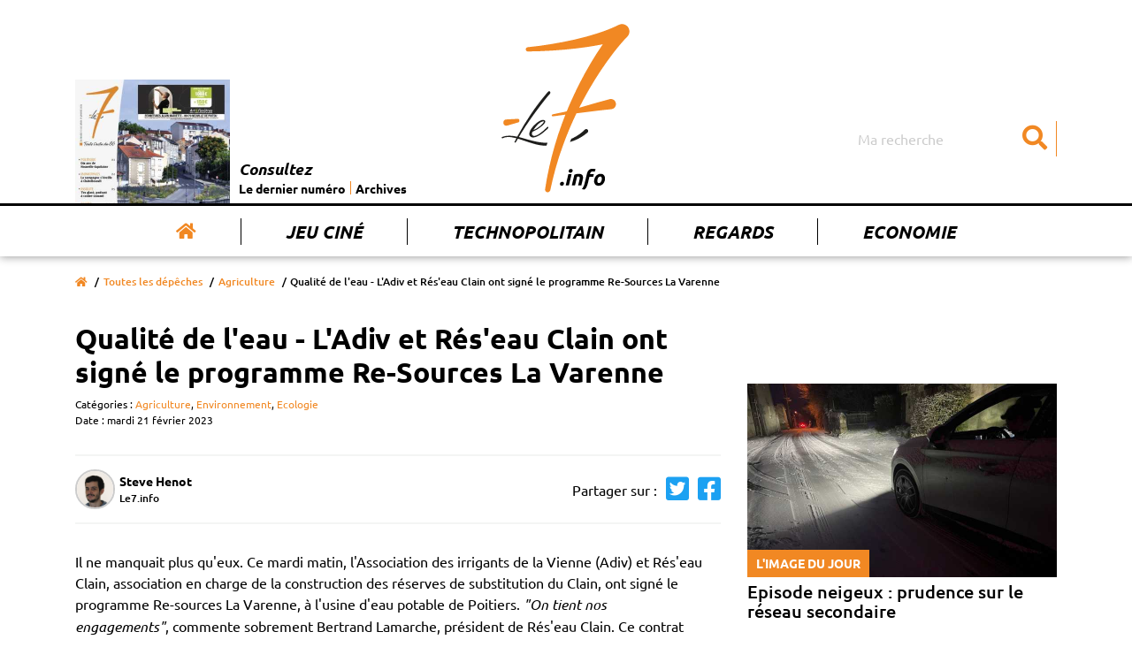

--- FILE ---
content_type: text/html; charset=UTF-8
request_url: https://www.le7.info/article/21143-qualite-de-leau-ladiv-et-reseau-clain-ont-signe-le-programme-re-sources-la-varenne
body_size: 8686
content:
<!DOCTYPE html>
<html lang="fr">
<head>
    <meta charset="UTF-8">
    <title>Qualité de l&#039;eau - L&#039;Adiv et Rés&#039;eau Clain ont signé le programme Re-Sources La Varenne  | Le7.info</title>
    <meta name="viewport" content="width=device-width, initial-scale=1, shrink-to-fit=no">
    <meta http-equiv="x-ua-compatible" content="ie=edge">
    <meta name="description" content="" />
    <meta name="keywords" content="Le 7 actualité vienne poitiers chatellerault">
    <meta name= "robots" content="index, follow">

    <meta name="google-site-verification" content="nk9D3InutgFG6x7mhg4cfXFa1uFvlKUd2smJziZLrOs" />

    <meta property="og:title" content="Qualité de l&#039;eau - L&#039;Adiv et Rés&#039;eau Clain ont signé le programme Re-Sources La Varenne"/>
    <meta property="og:type" content="article" />
    <meta property="og:description" content="" />
    <meta property="og:url" content="https://www.le7.info/article/21143-qualite-de-leau-ladiv-et-reseau-clain-ont-signe-le-programme-re-sources-la-varenne" />
    <meta property="og:image" content="https://www.le7.info/image-actu-par-defaut.jpg" />
    <meta property="og:locale" content="FR_fr" />
    <meta property="og:site_name" content="Le7.info" />
    <meta name="twitter:card" content=summary_large_image""  >
    <meta name="twitter:site" content=Le7.info"  >
    <meta name="twitter:title" content="Qualité de l&#039;eau - L&#039;Adiv et Rés&#039;eau Clain ont signé le programme Re-Sources La Varenne"  >
    <meta name="twitter:description" content=""  >
    <meta name="twitter:image" content="https://www.le7.info/image-actu-par-defaut.jpg"  >

    <link rel="icon" type="image/png" href="https://www.le7.info/assets/images/favicon.png" />
    <link rel="apple-touch-icon" href="https://www.le7.info/assets/images/apple-touch-icon.png" />

    <link rel="stylesheet" href="https://use.fontawesome.com/releases/v5.8.2/css/all.css" integrity="sha384-oS3vJWv+0UjzBfQzYUhtDYW+Pj2yciDJxpsK1OYPAYjqT085Qq/1cq5FLXAZQ7Ay" crossorigin="anonymous">

    <link rel="stylesheet" href="/build/app.9851aa02.css">
        </head>
<body>

<div class="main-wrapper">
    <header class="main-header">
    <nav class="main-header__nav navbar navbar-expand-md">
        <div class="container">
            <div class="row">
                <div class="col-sm-12">
                    <a class="navbar-brand" href="/" title="Le 7 info">
                        <img class="main-logo" src="https://www.le7.info/le7info.svg" alt="Le 7 info" />
                    </a>
                    <button class="navbar-toggler" type="button" data-toggle="collapse" data-target="#navbarSupportedContent" aria-controls="navbarSupportedContent" aria-expanded="false" aria-label="Toggle navigation">
                        <svg class="ham hamRotate ham8" viewBox="0 0 100 100" width="80" onclick="this.classList.toggle('active')">
                            <path
                                class="line top"
                                d="m 30,33 h 40 c 3.722839,0 7.5,3.126468 7.5,8.578427 0,5.451959 -2.727029,8.421573 -7.5,8.421573 h -20" />
                            <path
                                class="line middle"
                                d="m 30,50 h 40" />
                            <path
                                class="line bottom"
                                d="m 70,67 h -40 c 0,0 -7.5,-0.802118 -7.5,-8.365747 0,-7.563629 7.5,-8.634253 7.5,-8.634253 h 20" />
                        </svg>
                    </button>
                    <div class="collapse navbar-collapse" id="navbarSupportedContent">
                        <ul class="navbar-nav">
                            <li class="nav-item active">
                                <a class="nav-link" href="/" title="Accueil"><i class="fas fa-home"></i></a>
                            </li>
                            <li class="nav-item">
                                <a class="nav-link" href="/concours-jouer" title="Jeu Ciné">Jeu Ciné</a>
                            </li>
                            <li class="nav-item">
                                <a class="nav-link" href="/tag/227-technopolitain" title="Technopolitain">Technopolitain</a>
                            </li>
                            <li class="nav-item">
                                <a class="nav-link" href="/tag/180-regards" title="Regards">Regards</a>
                            </li>
                            <li class="nav-item">
                                <a class="nav-link" href="/tag/4-economi" title="Economie">Economie</a>
                            </li>
                        </ul>
                        <form class="main-header__nav__search" action="/">
                            <input class="form-control" type="search" name="query" placeholder="Ma recherche" aria-label="Search">
                            <button aria-label="Submit" class="btn" type="submit"><i class="fas fa-search"></i></button>
                        </form>
                        <div class="main-header__nav__archives">
                            <a href="#main__summary" title="Le dernier numéro">
                                                                    <img class="img-archives" src="https://www.le7.info/media/cache/journal_crop/uploads/cover/6965d0fa9baa9.jpeg" alt="Les archives du 7" />
                                                            </a>
                            <div class="main-header__nav__archives__content">
                                <p>Consultez</p>
                                <ul>
                                    <li>
                                        <a href="#main__summary" title="Le dernier numéro">Le dernier numéro</a>
                                    </li>
                                    <li>
                                        <a href="/journaux-papiers" title="Archives">Archives</a>
                                    </li>
                                </ul>
                            </div>
                        </div>
                    </div>
                </div>
            </div>
        </div>
    </nav>
</header>
    <main>
            <div class="main__page main__single ">
        <div class="container">
            <div class="row">
                <div class="col-sm-12">
                    <div class="breadcrumb-container">
                        <nav aria-label="breadcrumb">
                            <ol class="breadcrumb">
                                <li class="breadcrumb-item"><a href="/" title="Accueil"><i class="fas fa-home"></i></a></li>
                                                                    <li class="breadcrumb-item"><a href="/depeches" title="Toutes les dépêches">Toutes les dépêches</a></li>
                                                                                                    <li class="breadcrumb-item"><a href="/tag/19-agriculture" title="Agriculture">Agriculture</a></li>
                                                                <li class="breadcrumb-item active" aria-current="page">Qualité de l&#039;eau - L&#039;Adiv et Rés&#039;eau Clain ont signé le programme Re-Sources La Varenne</li>
                            </ol>
                        </nav>
                    </div>
                    <div class="main__page__container  main__single__container">
                        <div class="row">
                            <div class="col-lg-8">
                                <div class="page__header">  
                                                                        <h1>Qualité de l&#039;eau - L&#039;Adiv et Rés&#039;eau Clain ont signé le programme Re-Sources La Varenne</h1>
                                                                            <span class="entry__category">
                                        Catégories :
                                                                                    <a href="/tag/19-agriculture" title="Agriculture">Agriculture</a>,
                                                                                    <a href="/tag/49-environnement" title="Environnement">Environnement</a>,
                                                                                    <a href="/tag/202-ecologie" title="Ecologie">Ecologie</a>
                                                                            </span>
                                                                        <span class="entry__date">
                                        Date : mardi 21 février 2023
                                    </span>
                                </div>
                                <div class="page__content single__content">
                                    
                                    
                                    <div class="author">
                                        <div class="author__card">
                                            <div class="author__picture">
                                                                                                    <img src="https://www.le7.info/media/cache/author/uploads/auteurs/5ea1e1699e462.jpeg" alt="Steve Henot">
                                                                                            </div>
                                            <div class="author__description">
                                                <div itemscope="" itemprop="author" itemtype="http://schema.org/Person">
                                                    <p class="author__name" itemprop="name">

                                                                                                                    Steve Henot
                                                                                                                                                                        </p>
                                                </div>
                                                <div itemscope="" itemprop="publisher" itemtype="http://schema.org/Organization">
                                                    <p class="author__business" itemprop="name">Le7.info</p>
                                                </div>
                                                <a itemprop="mainEntityOfPage" href="https://www.le7.info/article/21143-qualite-de-leau-ladiv-et-reseau-clain-ont-signe-le-programme-re-sources-la-varenne"> </a>
                                            </div>
                                        </div>
                                        <p class="author__social">Partager sur :
                                            <a href="https://twitter.com/share?url=https://www.le7.info/article/21143-qualite-de-leau-ladiv-et-reseau-clain-ont-signe-le-programme-re-sources-la-varenne" title="Partager sur twitter" target="_blank"><i class="fab fa-twitter-square"></i></a>
                                            <a href="https://www.facebook.com/sharer/sharer.php?u=https://www.le7.info/article/21143-qualite-de-leau-ladiv-et-reseau-clain-ont-signe-le-programme-re-sources-la-varenne" title="Partager sur facebook" target="_blank"><i class="fab fa-facebook-square"></i></a>
                                        </p>
                                    </div>


                                    <p>Il ne manquait plus qu&#39;eux. Ce mardi matin, l&#39;Association des irrigants de la Vienne (Adiv) et R&eacute;s&#39;eau Clain, association en charge de la construction des r&eacute;serves de substitution du Clain, ont sign&eacute; le programme Re-sources La Varenne, &agrave; l&#39;usine d&#39;eau potable de Poitiers. <em>&quot;On tient nos engagements&quot;</em>,&nbsp;commente sobrement Bertrand Lamarche, pr&eacute;sident de R&eacute;s&#39;eau Clain. Ce contrat territorial&nbsp;avait &eacute;t&eacute; sign&eacute; en septembre dernier par Grand Poitiers, la R&eacute;gion et l&rsquo;Agence de l&rsquo;eau Loire-Bretagne, en vue de r&eacute;duire les taux de nitrate et de pesticide dans l&#39;aire de captage de la Varenne, &agrave; Saint-Beno&icirc;t. Mais l&#39;Adiv et R&eacute;s&#39;eau Clain avait pr&eacute;f&eacute;r&eacute; attendre que soit d&#39;abord sign&eacute; <a href="https://www.le7.info/article/20304-le-protocole-du-bassin-du-clain-est-signe">le protocole du bassin du Clain</a>, <em>&quot;m&ecirc;me si Grand Poitiers ne l&#39;a pas sign&eacute;&quot;</em>, rappelle Bertrand Lamarche. <em>&quot;L&#39;enjeu, c&#39;est de comprendre la probl&eacute;matique de l&#39;eau potable, comment am&eacute;liorer la qualit&eacute; des eaux de surface, ce qui permettrait de moins solliciter les nappes&quot;</em>, pr&eacute;sente Herv&eacute; Jacquelin, le pr&eacute;sident de l&#39;Adiv. Des actions sur les couverts v&eacute;g&eacute;taux,&nbsp;le machinisme agricole ont d&eacute;j&agrave; &eacute;t&eacute; engag&eacute;es, mais il reste un important volet diagnostic &agrave; mener jusqu&#39;en 2024 (2M&euro;), dans le cadre de ce contrat territorial.</p>

                                    


                                </div>
                                <section class="ads__banner-small">
                                    <div class="row">
                                        <div class="col-sm-12">
                                                                                                                                </div>
                                    </div>
                                </section>
                                <section class="home__articles home__second-line__articles">
                                    <div class="row">
                                        <div class="col-sm-12">
                                            <p>À lire aussi ...</p>
                                        </div>
                                    </div>
                                    <div class="row">
                                                                                    <div class="col-md-4">
                                                <article>
                                                    <a href="/article/26577-un-motard-tue-sur-la-route-a-chauvigny" title="Un motard tué sur la route à Chauvigny">
                                                        <figure>
                                                            <img src="https://www.le7.info/media/cache/home_small/image-actu-par-defaut.jpg" alt="Un motard tué sur la route à Chauvigny"/>
                                                        </figure>
                                                    </a>
                                                                                                            <a class="home__article__category" href="/tag/10-faits-divers" title="Faits divers">Faits divers</a>
                                                                                                        <p class="date">Aujourd&#039;hui</p>
                                                    <a href="/article/26577-un-motard-tue-sur-la-route-a-chauvigny" title="Un motard tué sur la route à Chauvigny">
                                                        <h3 class="home__article__title">Un motard tué sur la route à Chauvigny</h3>
                                                        <p class="home__article__resume"></p>
                                                    </a>
                                                </article>
                                            </div>
                                                                                    <div class="col-md-4">
                                                <article>
                                                    <a href="/article/26558-marche-immobilier-retour-en-arriere" title="Marché immobilier : retour en arrière">
                                                        <figure>
                                                            <img src="https://www.le7.info/media/cache/home_small/uploads/photos/6965e8c34fee2.jpeg" alt="Marché immobilier : retour en arrière"/>
                                                        </figure>
                                                    </a>
                                                                                                            <a class="home__article__category" href="/tag/204-habitat" title="Habitat">Habitat</a>
                                                                                                        <p class="date">Aujourd&#039;hui</p>
                                                    <a href="/article/26558-marche-immobilier-retour-en-arriere" title="Marché immobilier : retour en arrière">
                                                        <h3 class="home__article__title">Marché immobilier : retour en arrière</h3>
                                                        <p class="home__article__resume">Après une année 2025 particulièrement radieuse pour le marché immobilier, les perspectives semblent s’assombrir. Si les acquéreurs hésitent, les investisseurs, eux, saisissent les opportunités.</p>
                                                    </a>
                                                </article>
                                            </div>
                                                                                    <div class="col-md-4">
                                                <article>
                                                    <a href="/article/26575-lisa-belluco-cest-lannee-de-la-derniere-chance" title="Lisa Belluco : « C’est l’année de la dernière chance »">
                                                        <figure>
                                                            <img src="https://www.le7.info/media/cache/home_small/uploads/photos/696627c7984a6.jpeg" alt="Lisa Belluco : « C’est l’année de la dernière chance »"/>
                                                        </figure>
                                                    </a>
                                                                                                            <a class="home__article__category" href="/tag/13-politique" title="Politique">Politique</a>
                                                                                                        <p class="date">Hier</p>
                                                    <a href="/article/26575-lisa-belluco-cest-lannee-de-la-derniere-chance" title="Lisa Belluco : « C’est l’année de la dernière chance »">
                                                        <h3 class="home__article__title">Lisa Belluco : « C’est l’année de la dernière chance »</h3>
                                                        <p class="home__article__resume">Janvier est synonyme de rentrée parlementaire à l’Assemblée nationale. L’occasion pour la députée Écologiste et social de la 1re circonscription de la Vienne Lisa Belluco de dresser un bilan de l’année 2025 et de se projeter.</p>
                                                    </a>
                                                </article>
                                            </div>
                                                                            </div>
                                </section>
                            </div>
                            <div class="col-lg-4">
                                <aside class="aside">
                                        <article class="aside__articles picture-of-the-day">
        <a href="/article/26540-episode-neigeux-prudence-sur-le-reseau-secondaire" title="Episode neigeux : prudence sur le réseau secondaire">
            <figure>
                <img src="https://www.le7.info/media/cache/aside/uploads/photos/695cb418cf160.jpeg" alt="Episode neigeux : prudence sur le réseau secondaire"/>
                <figcaption class="article__category">L'image du jour</figcaption>
            </figure>
                            <h2 class="article__title">Episode neigeux : prudence sur le réseau secondaire</h2>
                    </a>
    </article>
                                                                                                            <div class="ads__banner-block">
              <a  target="_blank" href="/out/1">            <img src="https://www.le7.info/uploads/publicite/6960a3746cfb8.jpeg" alt="Publicité"/>
         </a>        </div>                                                                        <article class="aside__articles portrait">
        <a href="/article/26574-hildegard-leloue-a-lepreuve-du-reel" title="Hildegard Leloué à l’épreuve  du réel">
            <figure>
                <img src="https://www.le7.info/media/cache/aside/uploads/photos/6965f06711afe.jpeg" alt="Hildegard Leloué à l’épreuve  du réel"/>
                <figcaption class="article__category">Face à face</figcaption>
            </figure>
                            <h2 class="article__title">Hildegard Leloué à l’épreuve  du réel</h2>
                    </a>
    </article>
                                                                                                            <div class="ads__banner-block">
    </div>                                                                        <article class="aside__articles cinema">
        <a href="/article/26551-tout-va-bien-un-vent-despoir" title="Tout va bien, un vent d’espoir">
            <figure>
                <img src="https://www.le7.info/media/cache/aside/uploads/photos/6964cf1c6165b.jpeg" alt="Tout va bien, un vent d’espoir"/>
                <figcaption class="article__category">Cinéma</figcaption>
            </figure>
                            <h2 class="article__title">Tout va bien, un vent d’espoir</h2>
                    </a>
    </article>
                                                                                                            <div class="ads__banner-block">
    </div>            </aside>
                            </div>
                        </div>
                    </div>
                </div>
            </div>
        </div>
    </div>
    </main>
    <footer class="main-footer">
    <div class="main__summary" id="main__summary">
        <div class="container">
            <div class="row">
                <div class="col-md-3">
                    <div class="summary__picture">
                        <h2>
                            Cette semaine
                            <br/>
                            <span>dans Le 7</span>
                            <i class="fas fa-chevron-right"></i>
                        </h2>
                        <div class="summary__picture__container">
                                                            <a href="/uploads/pdf/6965d0fa8cf92.pdf" target="_blank">
                                    <img src="https://www.le7.info/media/cache/journal/uploads/cover/6965d0fa9baa9.jpeg" alt="Cette semaine dans le 7"/>
                                </a>
                                                    </div>
                        <div class="summary__links__container">
                            <ul>
                                                                <li>
                                    <a href="/uploads/pdf/6965d0fa8cf92.pdf" title="Télécharger le dernier numéro en  PDF" target="_blank"><i class="fas fa-arrow-right"></i>Télécharger le dernier numéro en PDF</a>
                                </li>
                                                                <li>
                                    <a href="/journaux-papiers" title="Accéder aux archives"><i class="fas fa-arrow-right"></i>Accéder aux archives</a>
                                </li>
                            </ul>
                        </div>
                    </div>
                </div>

                <div class="col-md-9">
                    <div class="summary__blocks">
                        <div class="row">

                                                            <div class="col-6 col-sm-4">
                                    <a class="summary__entry" href="/article/26553-malentendu" title="">
                                        <h4>Politique</h4>
                                        <p>Malentendu</p>
                                    </a>
                                </div>
                                                            <div class="col-6 col-sm-4">
                                    <a class="summary__entry" href="/article/26554-nouvelle-aquitaine-dix-ans-quel-bilan" title="">
                                        <h4>Politique</h4>
                                        <p>Nouvelle-Aquitaine :  dix ans, quel bilan ?</p>
                                    </a>
                                </div>
                                                            <div class="col-6 col-sm-4">
                                    <a class="summary__entry" href="/article/26555-a-chatellerault-la-succession-dabelin-ouverte" title="">
                                        <h4>Politique</h4>
                                        <p>A Châtellerault,  la succession d’Abelin ouverte</p>
                                    </a>
                                </div>
                                                            <div class="col-6 col-sm-4">
                                    <a class="summary__entry" href="/article/26556-tes-glace-le-podcast-qui-brise-la-glace" title="">
                                        <h4>Société, Numérique</h4>
                                        <p>T&#039;es glacé, le podcast qui brise la glace</p>
                                    </a>
                                </div>
                                                            <div class="col-6 col-sm-4">
                                    <a class="summary__entry" href="/article/26557-pour-un-luxe-sans-petrole" title="">
                                        <h4>Regards</h4>
                                        <p>Pour un luxe sans pétrole</p>
                                    </a>
                                </div>
                                                            <div class="col-6 col-sm-4">
                                    <a class="summary__entry" href="/article/26558-marche-immobilier-retour-en-arriere" title="">
                                        <h4>Habitat, Dossier</h4>
                                        <p>Marché immobilier : retour en arrière</p>
                                    </a>
                                </div>
                                                            <div class="col-6 col-sm-4">
                                    <a class="summary__entry" href="/article/26559-brice-rouquet-nouveau-visage-de-la-fnaim" title="">
                                        <h4>Habitat, Dossier</h4>
                                        <p>Brice Rouquet,  nouveau visage de la Fnaim</p>
                                    </a>
                                </div>
                                                            <div class="col-6 col-sm-4">
                                    <a class="summary__entry" href="/article/26560-caroline-blanchet-chasse-les-biens-pour-les-autres" title="">
                                        <h4>Habitat, Dossier</h4>
                                        <p>Caroline Blanchet chasse les biens pour les autres</p>
                                    </a>
                                </div>
                                                            <div class="col-6 col-sm-4">
                                    <a class="summary__entry" href="/article/26561-les-cordeliers-changent-de-gerant" title="">
                                        <h4>Economie</h4>
                                        <p>Les Cordeliers changent de gérant</p>
                                    </a>
                                </div>
                                                            <div class="col-6 col-sm-4">
                                    <a class="summary__entry" href="/article/26562-re-decouvrez-la-nature" title="">
                                        <h4>Environnement</h4>
                                        <p>(Re)découvrez  la nature</p>
                                    </a>
                                </div>
                                                            <div class="col-6 col-sm-4">
                                    <a class="summary__entry" href="/article/26563-linnovation-au-service-des-nourrissons" title="">
                                        <h4>Santé</h4>
                                        <p>L’innovation au service des nourrissons</p>
                                    </a>
                                </div>
                                                            <div class="col-6 col-sm-4">
                                    <a class="summary__entry" href="/article/26564-idaic-isfac-une-fusion-assumee" title="">
                                        <h4>Education</h4>
                                        <p>Idaic-Isfac : une fusion assumée</p>
                                    </a>
                                </div>
                                                            <div class="col-6 col-sm-4">
                                    <a class="summary__entry" href="/article/26565-harley-on-naurait-rien-a-perdre" title="">
                                        <h4>Sport, PB86</h4>
                                        <p>Harley : « On n’aurait rien à perdre »</p>
                                    </a>
                                </div>
                                                            <div class="col-6 col-sm-4">
                                    <a class="summary__entry" href="/article/26566-matteo-chatillon-change-de-braquet" title="">
                                        <h4>Sport</h4>
                                        <p>Mattéo Chatillon change de braquet</p>
                                    </a>
                                </div>
                                                            <div class="col-6 col-sm-4">
                                    <a class="summary__entry" href="/article/26567-arthur-teboul-chaque-morceau-raconte-un-monde" title="">
                                        <h4>Culture</h4>
                                        <p>Arthur Teboul : « Chaque morceau raconte un monde »</p>
                                    </a>
                                </div>
                                                            <div class="col-6 col-sm-4">
                                    <a class="summary__entry" href="/article/26568-algos-a-la-conquete-des-etats-unis" title="">
                                        <h4>Numérique</h4>
                                        <p>Algos à la conquête des Etats-Unis</p>
                                    </a>
                                </div>
                                                            <div class="col-6 col-sm-4">
                                    <a class="summary__entry" href="/article/26569-petit-tracteur-grande-ferveur-pour-camille-pierre" title="">
                                        <h4>Côté passion</h4>
                                        <p>Petit tracteur, grande ferveur pour Camille Pierre</p>
                                    </a>
                                </div>
                                                            <div class="col-6 col-sm-4">
                                    <a class="summary__entry" href="/article/26570-apres-votre-attention-ils-sattaquent-a-vos-emotions" title="">
                                        <h4>Numérique, Détente</h4>
                                        <p>Après votre attention,  ils s’attaquent à vos émotions</p>
                                    </a>
                                </div>
                                                            <div class="col-6 col-sm-4">
                                    <a class="summary__entry" href="/article/26571-nutri-score-dou-vient-il-et-faut-il-sy-fier" title="">
                                        <h4>Santé, Détente</h4>
                                        <p>Nutri-score :  d’où vient-il et faut-il s’y fier ?</p>
                                    </a>
                                </div>
                                                    </div>
                    </div>
                    <div class="">
                        <div class="row">
                            <div class="col-sm-12">
                                <a href="/journaux-papiers" title="Tous les numéros"> >>> Tous les numéros</a>
                            </div>
                        </div>
                    </div>
                </div>

            </div>
        </div>
    </div>
    <div class="main-footer__top">
        <div class="container">
            <div class="row">
                <div class="col-sm-12 col-lg-3">
                    <div class="main-footer__top__picture">
                        <img class="main-logo" src="https://www.le7.info/assets/images/logo-white.png" alt="Le 7"/>
                    </div>
                </div>
                                <div class="col-sm-5 col-lg-4">
                    <div class="main-footer__top__menu">
                        <p class="menu-title">À propos</p>
                        <ul>
                            <li><a href="/page/2-qui-sommes-nous" title="Qui sommes-nous ?">Qui sommes-nous ?</a></li>
                            <li><a href="/contact" title="Contactez-nous">Contactez-nous</a></li>
                            <li><a href="https://www.momentum-prod.fr/" title="Momentum Productions">Site réalisé avec Momentum</a></li>
                            <li><a href="/page/3-mentions-legales" title="Mentions légales">Mentions Légales</a></li>
                        </ul>
                    </div>
                </div>
                <div class="col-sm-7 col-lg-5">
                    <div class="main-footer__top__menu main-footer__top__menu--double">
                        <p class="menu-title">Rubriques</p>
                        <ul>
<li><a href="/tag/19-agriculture">Agriculture</a></li>
<li><a href="/tag/196-association">Association</a></li>
<li><a href="/tag/197-auto-moto">Auto-moto</a></li>
<li><a href="/tag/25-basket">Basket</a></li>
<li><a href="/tag/198-biodiversite">Biodiversité</a></li>
<li><a href="/tag/199-chu">CHU</a></li>
<li><a href="/tag/32-cinema">Cinéma</a></li>
<li><a href="/tag/37-commerce">Commerce</a></li>
<li><a href="/tag/150-cote-passion">Côté passion</a></li>
<li><a href="/tag/177-covid-19">Covid-19</a></li>
<li><a href="/tag/116-culture">Culture</a></li>
<li><a href="/tag/200-detente">Détente</a></li>
<li><a href="/tag/201-developpement-durable">Développement durable</a></li>
<li><a href="/tag/202-ecologie">Ecologie</a></li>
<li><a href="/tag/4-economie">Economie</a></li>
<li><a href="/tag/5-education">Education</a></li>
<li><a href="/tag/203-entreprise">Entreprise</a></li>
<li><a href="/tag/49-environnement">Environnement</a></li>
<li><a href="/tag/61-face-a-face">Face à face</a></li>
<li><a href="/tag/10-faits-divers">Faits divers</a></li>
<li><a href="/tag/27-football">Football</a></li>
<li><a href="/tag/64-formation">Formation</a></li>
<li><a href="/tag/204-habitat">Habitat</a></li>
<li><a href="/tag/17-industrie">Industrie</a></li>
<li><a href="/tag/173-initiative">Initiative</a></li>
<li><a href="/tag/195-jeunesse">Jeunesse</a></li>
<li><a href="/tag/38-justice">Justice</a></li>
<li><a href="/tag/86-motoball">Motoball</a></li>
<li><a href="/tag/159-numerique">Numérique</a></li>
<li><a href="/tag/191-pb86">PB86</a></li>
<li><a href="/tag/208-petite-enfance">Petite enfance</a></li>
<li><a href="/tag/13-politique">Politique</a></li>
<li><a href="/tag/23-recherche">Recherche</a></li>
<li><a href="/tag/180-regards">Regards</a></li>
<li><a href="/tag/28-rugby">Rugby</a></li>
<li><a href="/tag/16-sante">Santé</a></li>
<li><a href="/tag/209-science">Science</a></li>
<li><a href="/tag/39-social">Social</a></li>
<li><a href="/tag/2-societe">Société</a></li>
<li><a href="/tag/142-solidarite">Solidarité</a></li>
<li><a href="/tag/6-sport">Sport</a></li>
<li><a href="/tag/211-technologie">Technologie</a></li>
<li><a href="/tag/102-tennis-de-table">Tennis de table</a></li>
<li><a href="/tag/68-tourisme">Tourisme</a></li>
<li><a href="/tag/66-transports">Transports</a></li>
<li><a href="/tag/11-universite">Université</a></li>
<li><a href="/tag/14-urbanisme">Urbanisme</a></li>
<li><a href="/tag/212-volley">Volley</a></li>
                        </ul>
                    </div>
                </div>


  <script async src="https://www.googletagmanager.com/gtag/js?id=UA-140935574-1"></script>
    <script>
        window.dataLayer = window.dataLayer || [];

        function gtag() {
            dataLayer.push(arguments);
        }

        gtag('js', new Date());

        gtag('config', 'UA-140935574-1');
<!-- 871ac74535a4d417 -->
    </script>
            </div>
        </div>
    </div>
    <div class="main-footer__bottom">
        <div class="container">
            <div class="row">
                <div class="col-sm-12">
                    <div class="main-footer__bottom__content">
                        <p>© Le 7 - Tous droits réservés - 2019
                                                            - <a style="color:white;" href="/login">Connexion</a>
                                                    </p>
                    </div>
                </div>
            </div>
        </div>
    </div>
</footer>

</div>

<script src="https://code.jquery.com/jquery-3.3.1.slim.min.js" integrity="sha384-q8i/X+965DzO0rT7abK41JStQIAqVgRVzpbzo5smXKp4YfRvH+8abtTE1Pi6jizo" crossorigin="anonymous"></script>
<script src="https://cdnjs.cloudflare.com/ajax/libs/popper.js/1.14.7/umd/popper.min.js" integrity="sha384-UO2eT0CpHqdSJQ6hJty5KVphtPhzWj9WO1clHTMGa3JDZwrnQq4sF86dIHNDz0W1" crossorigin="anonymous"></script>
<script src="https://stackpath.bootstrapcdn.com/bootstrap/4.3.1/js/bootstrap.min.js" integrity="sha384-JjSmVgyd0p3pXB1rRibZUAYoIIy6OrQ6VrjIEaFf/nJGzIxFDsf4x0xIM+B07jRM" crossorigin="anonymous"></script>
<script src="/build/runtime.dca8fcdd.js"></script><script src="/build/app.51a434ff.js"></script>

<!-- Quantcast Choice. Consent Manager Tag v2.0 (for TCF 2.0) -->
<script type="text/javascript" async=true>
    (function() {
        var host = window.location.hostname;
        var element = document.createElement('script');
        var firstScript = document.getElementsByTagName('script')[0];
        var url = 'https://quantcast.mgr.consensu.org'
            .concat('/choice/', 'fuN9P7BBFZvyU', '/', host, '/choice.js')
        var uspTries = 0;
        var uspTriesLimit = 3;
        element.async = true;
        element.type = 'text/javascript';
        element.src = url;

        firstScript.parentNode.insertBefore(element, firstScript);

        function makeStub() {
            var TCF_LOCATOR_NAME = '__tcfapiLocator';
            var queue = [];
            var win = window;
            var cmpFrame;

            function addFrame() {
                var doc = win.document;
                var otherCMP = !!(win.frames[TCF_LOCATOR_NAME]);

                if (!otherCMP) {
                    if (doc.body) {
                        var iframe = doc.createElement('iframe');

                        iframe.style.cssText = 'display:none';
                        iframe.name = TCF_LOCATOR_NAME;
                        doc.body.appendChild(iframe);
                    } else {
                        setTimeout(addFrame, 5);
                    }
                }
                return !otherCMP;
            }

            function tcfAPIHandler() {
                var gdprApplies;
                var args = arguments;

                if (!args.length) {
                    return queue;
                } else if (args[0] === 'setGdprApplies') {
                    if (
                        args.length > 3 &&
                        args[2] === 2 &&
                        typeof args[3] === 'boolean'
                    ) {
                        gdprApplies = args[3];
                        if (typeof args[2] === 'function') {
                            args[2]('set', true);
                        }
                    }
                } else if (args[0] === 'ping') {
                    var retr = {
                        gdprApplies: gdprApplies,
                        cmpLoaded: false,
                        cmpStatus: 'stub'
                    };

                    if (typeof args[2] === 'function') {
                        args[2](retr);
                    }
                } else {
                    queue.push(args);
                }
            }

            function postMessageEventHandler(event) {
                var msgIsString = typeof event.data === 'string';
                var json = {};

                try {
                    if (msgIsString) {
                        json = JSON.parse(event.data);
                    } else {
                        json = event.data;
                    }
                } catch (ignore) {}

                var payload = json.__tcfapiCall;

                if (payload) {
                    window.__tcfapi(
                        payload.command,
                        payload.version,
                        function(retValue, success) {
                            var returnMsg = {
                                __tcfapiReturn: {
                                    returnValue: retValue,
                                    success: success,
                                    callId: payload.callId
                                }
                            };
                            if (msgIsString) {
                                returnMsg = JSON.stringify(returnMsg);
                            }
                            event.source.postMessage(returnMsg, '*');
                        },
                        payload.parameter
                    );
                }
            }

            while (win) {
                try {
                    if (win.frames[TCF_LOCATOR_NAME]) {
                        cmpFrame = win;
                        break;
                    }
                } catch (ignore) {}

                if (win === window.top) {
                    break;
                }
                win = win.parent;
            }
            if (!cmpFrame) {
                addFrame();
                win.__tcfapi = tcfAPIHandler;
                win.addEventListener('message', postMessageEventHandler, false);
            }
        };

        makeStub();

        var uspStubFunction = function() {
            var arg = arguments;
            if (typeof window.__uspapi !== uspStubFunction) {
                setTimeout(function() {
                    if (typeof window.__uspapi !== 'undefined') {
                        window.__uspapi.apply(window.__uspapi, arg);
                    }
                }, 500);
            }
        };

        var checkIfUspIsReady = function() {
            uspTries++;
            if (window.__uspapi === uspStubFunction && uspTries < uspTriesLimit) {
                console.warn('USP is not accessible');
            } else {
                clearInterval(uspInterval);
            }
        };

        if (typeof window.__uspapi === 'undefined') {
            window.__uspapi = uspStubFunction;
            var uspInterval = setInterval(checkIfUspIsReady, 6000);
        }
    })();
</script>
<!-- End Quantcast Choice. Consent Manager Tag v2.0 (for TCF 2.0) -->
</body>
</html>



